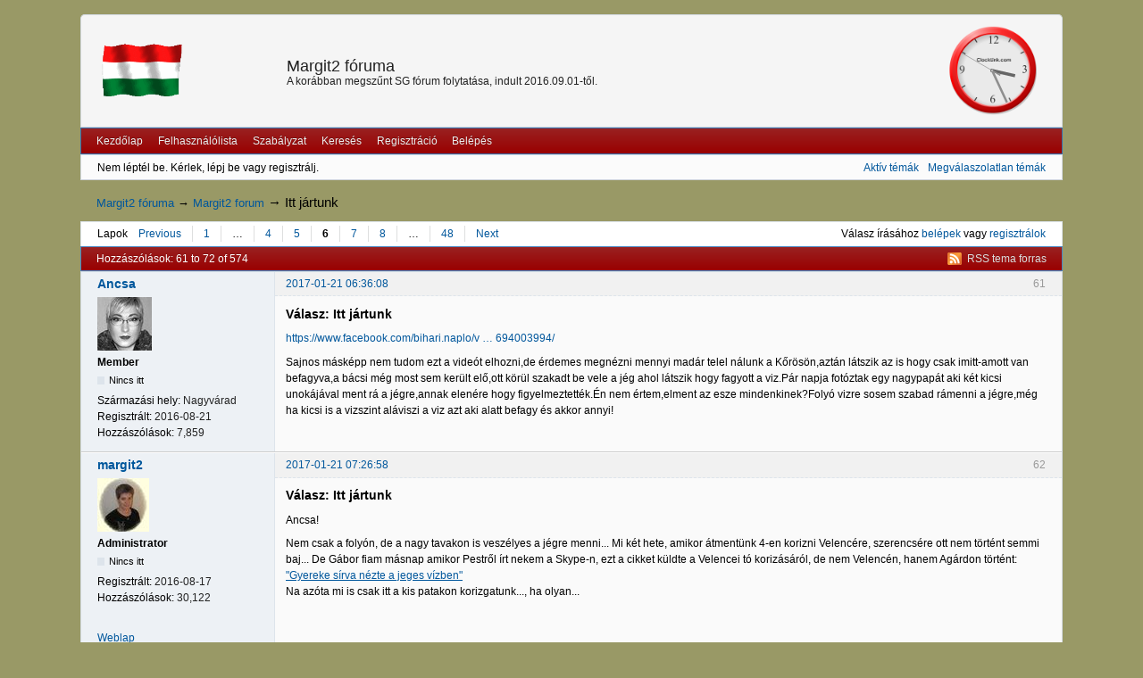

--- FILE ---
content_type: text/html; charset=utf-8
request_url: https://margit2.hu/forum/viewtopic.php?pid=3390
body_size: 33204
content:
<!DOCTYPE html>
<!--[if lt IE 7 ]> <html class="oldie ie6" lang="hu" dir="ltr"> <![endif]-->
<!--[if IE 7 ]>    <html class="oldie ie7" lang="hu" dir="ltr"> <![endif]-->
<!--[if IE 8 ]>    <html class="oldie ie8" lang="hu" dir="ltr"> <![endif]-->
<!--[if gt IE 8]><!--> <html lang="hu" dir="ltr"> <!--<![endif]-->
<head>
<meta charset="utf-8" />
<meta name="viewport" content="width=device-width, initial-scale=1.0">
<meta name="ROBOTS" content="NOINDEX, FOLLOW" />
<title>Itt jártunk (Lap 6) — Margit2 forum — Margit2 fóruma</title>
<link rel="alternate" type="application/rss+xml" href="https://margit2.hu/forum/extern.php?action=feed&amp;tid=6&amp;type=rss" title="RSS" />
<link rel="alternate" type="application/atom+xml" href="https://margit2.hu/forum/extern.php?action=feed&amp;tid=6&amp;type=atom" title="ATOM" />
<link rel="last" href="https://margit2.hu/forum/viewtopic.php?id=6&amp;p=48" title="Lap 48" />
<link rel="next" href="https://margit2.hu/forum/viewtopic.php?id=6&amp;p=7" title="Lap 7" />
<link rel="prev" href="https://margit2.hu/forum/viewtopic.php?id=6&amp;p=5" title="Lap 5" />
<link rel="first" href="https://margit2.hu/forum/viewtopic.php?id=6" title="Lap 1" />
<link rel="search" type="text/html" href="https://margit2.hu/forum/search.php" title="Keresés" />
<link rel="search" type="application/opensearchdescription+xml" href="https://margit2.hu/forum/misc.php?action=opensearch" title="Margit2 fóruma" />
<link rel="author" type="text/html" href="https://margit2.hu/forum/userlista.php" title="Felhasználólista" />

<script type='text/javascript' src='//mod.postimage.org/punbb.js' charset='utf-8'></script>
<link rel="stylesheet" type="text/css" media="screen" href="https://margit2.hu/forum/style/Oxygen/Oxygen.min.css" />
<link rel="stylesheet" type="text/css" media="screen" href="https://margit2.hu/forum/extensions/pun_bbcode/css/Oxygen/pun_bbcode.min.css" />
<noscript><style>#pun_bbcode_bar { display: none; }</style></noscript>

</head>
<body style="color: rgb(0, 0, 0); background-color: rgb(153, 153, 102);">
	<div id="brd-messages" class="brd"></div>

	<div id="brd-wrap" class="brd">
	<div id="brd-viewtopic" class="brd-page paged-page">
	<div id="brd-head" class="gen-content">
	<table  cellpadding="0" cellspacing="0" border="0">
    <tr>
     <td width=20% style="border: none; padding: 0cm">
	  <IMG SRC="https://margit2.hu/fotoalbum4/magyarzaszlo.gif" border=0 width="100" height="62">
	 </td>
    <td width="maxwidth" style="border: none; padding: 0cm">
		<p id="brd-access"><a href="#brd-main">Skip to forum content</a></p>
		<p id="brd-title"><a href="https://margit2.hu/forum/index.php">Margit2 fóruma</a></p>
		<p id="brd-desc">A korábban megszűnt SG fórum folytatása, indult 2016.09.01-től.</p>
	</td>
	<td width=110 style="border: none; padding: 0cm">
	  <iframe scrolling="no" frameborder="no" clocktype="html5" style="overflow:hidden;border:0;margin:0;padding:0;width:100px;height:100px;"src="https://www.clocklink.com/html5embed.php?clock=005&timezone=CET&color=red&size=100&Title=&Message=&Target=&From=2016,1,1,0,0,0&Color=red"></iframe>
	</td>
    </tr>	
    </table>
	</div>
	<div id="brd-navlinks" class="gen-content">
		<ul>
		<li id="navindex"><a href="https://margit2.hu/forum/index.php">Kezdőlap</a></li>
		<li id="navuserlist"><a href="https://margit2.hu/forum/userlista.php">Felhasználólista</a></li>
		<li id="navrules"><a href="https://margit2.hu/forum/misc.php?action=rules">Szabályzat</a></li>
		<li id="navsearch"><a href="https://margit2.hu/forum/search.php">Keresés</a></li>
		<li id="navregister"><a href="https://margit2.hu/forum/register.php">Regisztráció</a></li>
		<li id="navlogin"><a href="https://margit2.hu/forum/login.php">Belépés</a></li>
	</ul>
		
	</div>
	<div id="brd-visit" class="gen-content">
		<p id="welcome"><span>Nem léptél be.</span> <span>Kérlek, lépj be vagy regisztrálj.</span></p>
		<p id="visit-links" class="options"><span id="visit-recent" class="first-item"><a href="https://margit2.hu/forum/search.php?action=show_recent" title="Friss hozzászólásokat tartalmazó témák keresése.">Aktív témák</a></span> <span id="visit-unanswered"><a href="https://margit2.hu/forum/search.php?action=show_unanswered" title="Válasz nélkül hagyott témák keresése.">Megválaszolatlan témák</a></span></p>
	</div>
	
	<div class="hr"><hr /></div>
	<div id="brd-main">
		<h1 class="main-title"><a class="permalink" href="https://margit2.hu/forum/viewtopic.php?id=6" rel="bookmark" title="Közvetlen hivatkozás erre a témára">Itt jártunk</a> <small>(Page 6 of 48)</small></h1>

		<div id="brd-crumbs-top" class="crumbs">
	<p><span class="crumb crumbfirst"><a href="https://margit2.hu/forum/index.php">Margit2 fóruma</a></span> <span class="crumb"><span> &rarr;&#160;</span><a href="https://margit2.hu/forum/viewforum.php?id=1">Margit2 forum</a></span> <span class="crumb crumblast"><span> &rarr;&#160;</span>Itt jártunk</span> </p>
</div>
		
		<div id="brd-pagepost-top" class="main-pagepost gen-content">
	<p class="paging"><span class="pages">Lapok</span> <a class="first-item" href="https://margit2.hu/forum/viewtopic.php?id=6&amp;p=5">Previous</a> <a href="https://margit2.hu/forum/viewtopic.php?id=6">1</a> <span>…</span> <a href="https://margit2.hu/forum/viewtopic.php?id=6&amp;p=4">4</a> <a href="https://margit2.hu/forum/viewtopic.php?id=6&amp;p=5">5</a> <strong>6</strong> <a href="https://margit2.hu/forum/viewtopic.php?id=6&amp;p=7">7</a> <a href="https://margit2.hu/forum/viewtopic.php?id=6&amp;p=8">8</a> <span>…</span> <a href="https://margit2.hu/forum/viewtopic.php?id=6&amp;p=48">48</a> <a href="https://margit2.hu/forum/viewtopic.php?id=6&amp;p=7">Next</a></p>
	<p class="posting">Válasz írásához <a href="https://margit2.hu/forum/login.php">belépek</a> vagy <a href="https://margit2.hu/forum/register.php">regisztrálok</a></p>
</div>
		<div class="main-head">
		<p class="options"><span class="feed first-item"><a class="feed" href="https://margit2.hu/forum/extern.php?action=feed&amp;tid=6&amp;type=rss">RSS tema forras</a></span></p>
		<h2 class="hn"><span><span class="item-info">Hozzászólások: 61 to 72 of 574</span></span></h2>
	</div>
	<div id="forum1" class="main-content main-topic">
		<div class="post odd firstpost replypost">
			<div id="p3385" class="posthead">
				<h3 class="hn post-ident"><span class="post-num">61</span> <span class="post-byline"><span>A választ írta </span><a title="Ugrás Ancsa profiljára" href="https://margit2.hu/forum/profile.php?id=14">Ancsa</a></span> <span class="post-link"><a class="permalink" rel="bookmark" title="Közvetlen hivatkozás erre a hozzászólásra" href="https://margit2.hu/forum/viewtopic.php?pid=3385#p3385">2017-01-21 06:36:08</a></span></h3>
			</div>
			<div class="postbody">
				<div class="post-author">
					<ul class="author-ident">
						<li class="useravatar"><img src="https://margit2.hu/forum/img/avatars/14.jpg" width="61" height="60" alt="Ancsa" /></li>
						<li class="username"><a title="Ugrás Ancsa profiljára" href="https://margit2.hu/forum/profile.php?id=14">Ancsa</a></li>
						<li class="usertitle"><span>Member</span></li>
						<li class="userstatus"><span>Nincs itt</span></li>
					</ul>
					<ul class="author-info">
						<li><span>Származási hely: <strong>Nagyvárad</strong></span></li>
						<li><span>Regisztrált: <strong>2016-08-21</strong></span></li>
						<li><span>Hozzászólások: <strong>7,859</strong></span></li>
					</ul>
				</div>
				<div class="post-entry">
					<h4 id="pc3385" class="entry-title hn">Válasz: Itt jártunk</h4>
					<div class="entry-content">
						<p><a href="https://www.facebook.com/bihari.naplo/videos/396704694003994/" target=_blank>https://www.facebook.com/bihari.naplo/v … 694003994/</a></p><p>Sajnos másképp nem tudom ezt a videót elhozni,de érdemes megnézni mennyi madár telel nálunk a Kőrösön,aztán látszik az is hogy csak imitt-amott van befagyva,a bácsi még most sem került elő,ott körül szakadt be vele a jég ahol látszik hogy fagyott a viz.Pár napja fotóztak egy nagypapát aki két kicsi unokájával ment rá a jégre,annak elenére hogy figyelmeztették.Én nem értem,elment az esze mindenkinek?Folyó vizre sosem szabad rámenni a jégre,még ha kicsi is a vizszint aláviszi a viz azt aki alatt befagy és akkor annyi!</p>
					</div>
				</div>
			</div>
		</div>
		<div class="post even replypost">
			<div id="p3387" class="posthead">
				<h3 class="hn post-ident"><span class="post-num">62</span> <span class="post-byline"><span>A választ írta </span><a title="Ugrás margit2 profiljára" href="https://margit2.hu/forum/profile.php?id=2">margit2</a></span> <span class="post-link"><a class="permalink" rel="bookmark" title="Közvetlen hivatkozás erre a hozzászólásra" href="https://margit2.hu/forum/viewtopic.php?pid=3387#p3387">2017-01-21 07:26:58</a></span></h3>
			</div>
			<div class="postbody">
				<div class="post-author">
					<ul class="author-ident">
						<li class="useravatar"><img src="https://margit2.hu/forum/img/avatars/2.jpg" width="58" height="60" alt="margit2" /></li>
						<li class="username"><a title="Ugrás margit2 profiljára" href="https://margit2.hu/forum/profile.php?id=2">margit2</a></li>
						<li class="usertitle"><span>Administrator</span></li>
						<li class="userstatus"><span>Nincs itt</span></li>
					</ul>
					<ul class="author-info">
						<li><span>Regisztrált: <strong>2016-08-17</strong></span></li>
						<li><span>Hozzászólások: <strong>30,122</strong></span></li>
					</ul>
				</div>
				<div class="post-entry">
					<h4 id="pc3387" class="entry-title hn">Válasz: Itt jártunk</h4>
					<div class="entry-content">
						<p>Ancsa!</p><p>Nem csak a folyón, de a nagy tavakon is veszélyes a jégre menni... Mi két hete, amikor átmentünk 4-en korizni Velencére, szerencsére ott nem történt semmi baj... De Gábor fiam másnap amikor Pestről írt nekem a Skype-n, ezt a cikket küldte a Velencei tó korizásáról, de nem Velencén, hanem Agárdon történt: <span class="bbu"><a href="http://index.hu/belfold/2017/01/09/a_velencei_tavi_korcsolyapalyan_nem_jeloltek_a_veszelyes_reszt/" target=_blank>&quot;Gyereke sírva nézte a jeges vízben&quot;</a></span><br />Na azóta mi is csak itt a kis patakon korizgatunk..., ha olyan...</p>
					</div>
				</div>
			</div>
			<div class="postfoot">
				<div class="post-options">
					<p class="post-contacts"><span class="user-url first-item"><a class="external" href="http://margit2.hu"><span>margit2 dolgai</span> Weblap</a></span></p>
				</div>
			</div>
		</div>
		<div class="post odd replypost">
			<div id="p3390" class="posthead">
				<h3 class="hn post-ident"><span class="post-num">63</span> <span class="post-byline"><span>A választ írta </span><a title="Ugrás Ancsa profiljára" href="https://margit2.hu/forum/profile.php?id=14">Ancsa</a></span> <span class="post-link"><a class="permalink" rel="bookmark" title="Közvetlen hivatkozás erre a hozzászólásra" href="https://margit2.hu/forum/viewtopic.php?pid=3390#p3390">2017-01-21 07:47:26</a></span></h3>
			</div>
			<div class="postbody">
				<div class="post-author">
					<ul class="author-ident">
						<li class="useravatar"><img src="https://margit2.hu/forum/img/avatars/14.jpg" width="61" height="60" alt="Ancsa" /></li>
						<li class="username"><a title="Ugrás Ancsa profiljára" href="https://margit2.hu/forum/profile.php?id=14">Ancsa</a></li>
						<li class="usertitle"><span>Member</span></li>
						<li class="userstatus"><span>Nincs itt</span></li>
					</ul>
					<ul class="author-info">
						<li><span>Származási hely: <strong>Nagyvárad</strong></span></li>
						<li><span>Regisztrált: <strong>2016-08-21</strong></span></li>
						<li><span>Hozzászólások: <strong>7,859</strong></span></li>
					</ul>
				</div>
				<div class="post-entry">
					<h4 id="pc3390" class="entry-title hn">Válasz: Itt jártunk</h4>
					<div class="entry-content">
						<p>Borzasztó,én em is értem mi vonzza az embereket hogy a fagyott vizen korizzanak,vannak biztonságos jégpályák is,jó fizetősek,de ha mindenáron korizni akar valaki inkább fizessen be,mint hogy az életét kockára tegye!</p>
					</div>
				</div>
			</div>
		</div>
		<div class="post even replypost">
			<div id="p3414" class="posthead">
				<h3 class="hn post-ident"><span class="post-num">64</span> <span class="post-byline"><span>A választ írta </span><a title="Ugrás margit2 profiljára" href="https://margit2.hu/forum/profile.php?id=2">margit2</a></span> <span class="post-link"><a class="permalink" rel="bookmark" title="Közvetlen hivatkozás erre a hozzászólásra" href="https://margit2.hu/forum/viewtopic.php?pid=3414#p3414">2017-01-22 08:17:58</a></span></h3>
			</div>
			<div class="postbody">
				<div class="post-author">
					<ul class="author-ident">
						<li class="useravatar"><img src="https://margit2.hu/forum/img/avatars/2.jpg" width="58" height="60" alt="margit2" /></li>
						<li class="username"><a title="Ugrás margit2 profiljára" href="https://margit2.hu/forum/profile.php?id=2">margit2</a></li>
						<li class="usertitle"><span>Administrator</span></li>
						<li class="userstatus"><span>Nincs itt</span></li>
					</ul>
					<ul class="author-info">
						<li><span>Regisztrált: <strong>2016-08-17</strong></span></li>
						<li><span>Hozzászólások: <strong>30,122</strong></span></li>
					</ul>
				</div>
				<div class="post-entry">
					<h4 id="pc3414" class="entry-title hn">Válasz: Itt jártunk</h4>
					<div class="entry-content">
						<p>Már 30 cm vastagon be van fagyva a Velencei tó... Egy részen a szélén van szabad vízterület, oda gyűltek össze a vadkacsák... <span class="bbu"><a href="https://youtu.be/5B_f8iMmbwY" target=_blank>A jég hátán (szélén) is megélnek...</a></span>&nbsp; <img src="https://margit2.hu/forum/img/smilies/smile.png" width="15" height="15" alt="smile" /></p>
					</div>
				</div>
			</div>
			<div class="postfoot">
				<div class="post-options">
					<p class="post-contacts"><span class="user-url first-item"><a class="external" href="http://margit2.hu"><span>margit2 dolgai</span> Weblap</a></span></p>
				</div>
			</div>
		</div>
		<div class="post odd replypost">
			<div id="p3416" class="posthead">
				<h3 class="hn post-ident"><span class="post-num">65</span> <span class="post-byline"><span>A választ írta </span><a title="Ugrás Ancsa profiljára" href="https://margit2.hu/forum/profile.php?id=14">Ancsa</a></span> <span class="post-link"><a class="permalink" rel="bookmark" title="Közvetlen hivatkozás erre a hozzászólásra" href="https://margit2.hu/forum/viewtopic.php?pid=3416#p3416">2017-01-22 12:36:44</a></span></h3>
			</div>
			<div class="postbody">
				<div class="post-author">
					<ul class="author-ident">
						<li class="useravatar"><img src="https://margit2.hu/forum/img/avatars/14.jpg" width="61" height="60" alt="Ancsa" /></li>
						<li class="username"><a title="Ugrás Ancsa profiljára" href="https://margit2.hu/forum/profile.php?id=14">Ancsa</a></li>
						<li class="usertitle"><span>Member</span></li>
						<li class="userstatus"><span>Nincs itt</span></li>
					</ul>
					<ul class="author-info">
						<li><span>Származási hely: <strong>Nagyvárad</strong></span></li>
						<li><span>Regisztrált: <strong>2016-08-21</strong></span></li>
						<li><span>Hozzászólások: <strong>7,859</strong></span></li>
					</ul>
				</div>
				<div class="post-entry">
					<h4 id="pc3416" class="entry-title hn">Válasz: Itt jártunk</h4>
					<div class="entry-content">
						<p>Hű mennyi kacsa,jó vastag tolluk van,hogy nem fáznak a jeges vizben!Tudom,hogy vannak pihék a nagy tollak tövénél,azok melegitik őket, a nagyok meg vizhatlanok!<br />De akkor is....</p>
					</div>
				</div>
			</div>
		</div>
		<div class="post even replypost">
			<div id="p3444" class="posthead">
				<h3 class="hn post-ident"><span class="post-num">66</span> <span class="post-byline"><span>A választ írta </span><a title="Ugrás margit2 profiljára" href="https://margit2.hu/forum/profile.php?id=2">margit2</a></span> <span class="post-link"><a class="permalink" rel="bookmark" title="Közvetlen hivatkozás erre a hozzászólásra" href="https://margit2.hu/forum/viewtopic.php?pid=3444#p3444">2017-01-22 20:01:23</a></span></h3>
			</div>
			<div class="postbody">
				<div class="post-author">
					<ul class="author-ident">
						<li class="useravatar"><img src="https://margit2.hu/forum/img/avatars/2.jpg" width="58" height="60" alt="margit2" /></li>
						<li class="username"><a title="Ugrás margit2 profiljára" href="https://margit2.hu/forum/profile.php?id=2">margit2</a></li>
						<li class="usertitle"><span>Administrator</span></li>
						<li class="userstatus"><span>Nincs itt</span></li>
					</ul>
					<ul class="author-info">
						<li><span>Regisztrált: <strong>2016-08-17</strong></span></li>
						<li><span>Hozzászólások: <strong>30,122</strong></span></li>
					</ul>
				</div>
				<div class="post-entry">
					<h4 id="pc3444" class="entry-title hn">Válasz: Itt jártunk</h4>
					<div class="entry-content">
						<p>Ancsa!</p><p>Ahogy láttam a kacsák nagyon jól érezték magunkat a vízben, de a a jégen is... Biztos vagyok benne, hogy nem is fáztak! <img src="https://margit2.hu/forum/img/smilies/smile.png" width="15" height="15" alt="smile" /><br />Ma sem tudtunk ellenállni, hogy ne örökítsük meg őket: <span class="bbu"><a href="https://youtu.be/3JdjkhpxNmk" target=_blank>A jég hátán (szélén´is megélnek. - 2...</a></span></p>
					</div>
				</div>
			</div>
			<div class="postfoot">
				<div class="post-options">
					<p class="post-contacts"><span class="user-url first-item"><a class="external" href="http://margit2.hu"><span>margit2 dolgai</span> Weblap</a></span></p>
				</div>
			</div>
		</div>
		<div class="post odd replypost">
			<div id="p3453" class="posthead">
				<h3 class="hn post-ident"><span class="post-num">67</span> <span class="post-byline"><span>A választ írta </span><a title="Ugrás margit2 profiljára" href="https://margit2.hu/forum/profile.php?id=2">margit2</a></span> <span class="post-link"><a class="permalink" rel="bookmark" title="Közvetlen hivatkozás erre a hozzászólásra" href="https://margit2.hu/forum/viewtopic.php?pid=3453#p3453">2017-01-23 07:24:33</a></span></h3>
			</div>
			<div class="postbody">
				<div class="post-author">
					<ul class="author-ident">
						<li class="useravatar"><img src="https://margit2.hu/forum/img/avatars/2.jpg" width="58" height="60" alt="margit2" /></li>
						<li class="username"><a title="Ugrás margit2 profiljára" href="https://margit2.hu/forum/profile.php?id=2">margit2</a></li>
						<li class="usertitle"><span>Administrator</span></li>
						<li class="userstatus"><span>Nincs itt</span></li>
					</ul>
					<ul class="author-info">
						<li><span>Regisztrált: <strong>2016-08-17</strong></span></li>
						<li><span>Hozzászólások: <strong>30,122</strong></span></li>
					</ul>
				</div>
				<div class="post-entry">
					<h4 id="pc3453" class="entry-title hn">Válasz: Itt jártunk</h4>
					<div class="entry-content">
						<p>Ancsa!</p><p>Most néztem, hogy milyen klassz az a videó, amit a 61-es hozzászólásodba beraktál linken a nagyváradi Körös-partról! Köszi! <img src="https://margit2.hu/forum/img/smilies/smile.png" width="15" height="15" alt="smile" /><br />Bevallom, hogy azt hittem, hogy csak akkor nézhetem meg, ha bejelentkezek a facebookra... de nem! Így rákattintva a linkre is tökéletes! <span class="postimg"><img src="http://margit2.hu/ujforumba/taps.gif" alt="http://margit2.hu/ujforumba/taps.gif" /></span><br />Aztán mivel szombaton és vasárnap is az időm legnagyobb részét a családommal töltöttem, meg is feledkeztem, hogy bejelentkezzek a facera... De most nagyon örülök, hogy eszembe jutott, hogy még nem láttam... <span class="postimg"><img src="http://margit2.hu/ujforumba/vigyor2.gif" alt="http://margit2.hu/ujforumba/vigyor2.gif" /></span></p>
					</div>
				</div>
			</div>
			<div class="postfoot">
				<div class="post-options">
					<p class="post-contacts"><span class="user-url first-item"><a class="external" href="http://margit2.hu"><span>margit2 dolgai</span> Weblap</a></span></p>
				</div>
			</div>
		</div>
		<div class="post even replypost">
			<div id="p3821" class="posthead">
				<h3 class="hn post-ident"><span class="post-num">68</span> <span class="post-byline"><span>A választ írta </span><a title="Ugrás Ancsa profiljára" href="https://margit2.hu/forum/profile.php?id=14">Ancsa</a></span> <span class="post-link"><a class="permalink" rel="bookmark" title="Közvetlen hivatkozás erre a hozzászólásra" href="https://margit2.hu/forum/viewtopic.php?pid=3821#p3821">2017-02-08 17:51:03</a></span></h3>
			</div>
			<div class="postbody">
				<div class="post-author">
					<ul class="author-ident">
						<li class="useravatar"><img src="https://margit2.hu/forum/img/avatars/14.jpg" width="61" height="60" alt="Ancsa" /></li>
						<li class="username"><a title="Ugrás Ancsa profiljára" href="https://margit2.hu/forum/profile.php?id=14">Ancsa</a></li>
						<li class="usertitle"><span>Member</span></li>
						<li class="userstatus"><span>Nincs itt</span></li>
					</ul>
					<ul class="author-info">
						<li><span>Származási hely: <strong>Nagyvárad</strong></span></li>
						<li><span>Regisztrált: <strong>2016-08-21</strong></span></li>
						<li><span>Hozzászólások: <strong>7,859</strong></span></li>
					</ul>
				</div>
				<div class="post-entry">
					<h4 id="pc3821" class="entry-title hn">Válasz: Itt jártunk</h4>
					<div class="entry-content">
						<p><span class="postimg"><img src="https://scontent.fomr1-1.fna.fbcdn.net/v/t31.0-8/16587064_1598548156826769_5267679468970106402_o.jpg?oh=9686d67931b21f90de9e45b41c1fc42f&amp;oe=590466AC" alt="https://scontent.fomr1-1.fna.fbcdn.net/v/t31.0-8/16587064_1598548156826769_5267679468970106402_o.jpg?oh=9686d67931b21f90de9e45b41c1fc42f&amp;amp;oe=590466AC" /></span></p><p>Ez volt ma reggel a Kőröspartunk....</p>
					</div>
				</div>
			</div>
		</div>
		<div class="post odd replypost">
			<div id="p3828" class="posthead">
				<h3 class="hn post-ident"><span class="post-num">69</span> <span class="post-byline"><span>A választ írta </span><a title="Ugrás margit2 profiljára" href="https://margit2.hu/forum/profile.php?id=2">margit2</a></span> <span class="post-link"><a class="permalink" rel="bookmark" title="Közvetlen hivatkozás erre a hozzászólásra" href="https://margit2.hu/forum/viewtopic.php?pid=3828#p3828">2017-02-08 18:06:54</a></span></h3>
			</div>
			<div class="postbody">
				<div class="post-author">
					<ul class="author-ident">
						<li class="useravatar"><img src="https://margit2.hu/forum/img/avatars/2.jpg" width="58" height="60" alt="margit2" /></li>
						<li class="username"><a title="Ugrás margit2 profiljára" href="https://margit2.hu/forum/profile.php?id=2">margit2</a></li>
						<li class="usertitle"><span>Administrator</span></li>
						<li class="userstatus"><span>Nincs itt</span></li>
					</ul>
					<ul class="author-info">
						<li><span>Regisztrált: <strong>2016-08-17</strong></span></li>
						<li><span>Hozzászólások: <strong>30,122</strong></span></li>
					</ul>
				</div>
				<div class="post-entry">
					<h4 id="pc3828" class="entry-title hn">Válasz: Itt jártunk</h4>
					<div class="entry-content">
						<p>Ancsa!</p><p>A fotó nagyon tetszik!&nbsp; Köszi, hogy megmutatod nekünk! <span class="postimg"><img src="http://margit2.hu/ujforumba/taps.gif" alt="http://margit2.hu/ujforumba/taps.gif" /></span></p>
					</div>
				</div>
			</div>
			<div class="postfoot">
				<div class="post-options">
					<p class="post-contacts"><span class="user-url first-item"><a class="external" href="http://margit2.hu"><span>margit2 dolgai</span> Weblap</a></span></p>
				</div>
			</div>
		</div>
		<div class="post even replypost">
			<div id="p3847" class="posthead">
				<h3 class="hn post-ident"><span class="post-num">70</span> <span class="post-byline"><span>A választ írta </span><a title="Ugrás sz.icus profiljára" href="https://margit2.hu/forum/profile.php?id=15">sz.icus</a></span> <span class="post-link"><a class="permalink" rel="bookmark" title="Közvetlen hivatkozás erre a hozzászólásra" href="https://margit2.hu/forum/viewtopic.php?pid=3847#p3847">2017-02-09 17:15:13</a></span></h3>
			</div>
			<div class="postbody">
				<div class="post-author">
					<ul class="author-ident">
						<li class="useravatar"><img src="https://margit2.hu/forum/img/avatars/15.jpg" width="44" height="60" alt="sz.icus" /></li>
						<li class="username"><a title="Ugrás sz.icus profiljára" href="https://margit2.hu/forum/profile.php?id=15">sz.icus</a></li>
						<li class="usertitle"><span>Member</span></li>
						<li class="userstatus"><span>Nincs itt</span></li>
					</ul>
					<ul class="author-info">
						<li><span>Regisztrált: <strong>2016-08-21</strong></span></li>
						<li><span>Hozzászólások: <strong>4,203</strong></span></li>
					</ul>
				</div>
				<div class="post-entry">
					<h4 id="pc3847" class="entry-title hn">Válasz: Itt jártunk</h4>
					<div class="entry-content">
						<p>Ancsa!&nbsp; GYÖNYÖRŰ A TÁJ!</p>
					</div>
				</div>
			</div>
		</div>
		<div class="post odd replypost">
			<div id="p4300" class="posthead">
				<h3 class="hn post-ident"><span class="post-num">71</span> <span class="post-byline"><span>A választ írta </span><a title="Ugrás Ancsa profiljára" href="https://margit2.hu/forum/profile.php?id=14">Ancsa</a></span> <span class="post-link"><a class="permalink" rel="bookmark" title="Közvetlen hivatkozás erre a hozzászólásra" href="https://margit2.hu/forum/viewtopic.php?pid=4300#p4300">2017-03-04 09:58:01</a></span></h3>
			</div>
			<div class="postbody">
				<div class="post-author">
					<ul class="author-ident">
						<li class="useravatar"><img src="https://margit2.hu/forum/img/avatars/14.jpg" width="61" height="60" alt="Ancsa" /></li>
						<li class="username"><a title="Ugrás Ancsa profiljára" href="https://margit2.hu/forum/profile.php?id=14">Ancsa</a></li>
						<li class="usertitle"><span>Member</span></li>
						<li class="userstatus"><span>Nincs itt</span></li>
					</ul>
					<ul class="author-info">
						<li><span>Származási hely: <strong>Nagyvárad</strong></span></li>
						<li><span>Regisztrált: <strong>2016-08-21</strong></span></li>
						<li><span>Hozzászólások: <strong>7,859</strong></span></li>
					</ul>
				</div>
				<div class="post-entry">
					<h4 id="pc4300" class="entry-title hn">Válasz: Itt jártunk</h4>
					<div class="entry-content">
						<p><span class="postimg"><img src="https://scontent.fomr1-1.fna.fbcdn.net/v/t1.0-9/17021634_1210406855747251_7269031976440189758_n.jpg?oh=854cccacd75f73043c68abd0b6528ecb&amp;oe=593080D2" alt="https://scontent.fomr1-1.fna.fbcdn.net/v/t1.0-9/17021634_1210406855747251_7269031976440189758_n.jpg?oh=854cccacd75f73043c68abd0b6528ecb&amp;amp;oe=593080D2" /></span></p><p>Hattyúink a Kőrösön,15 van belőlük,nagyon vigyáz rájuk az egész város,is teleltek sok kacsával és sirállyal együtt,kócsag is van,mindenféle vízi madár!Nagy kincsei a városnak!Ez egy profi fotós képe,nem én fotóztam!</p>
					</div>
				</div>
			</div>
		</div>
		<div class="post even lastpost replypost">
			<div id="p4301" class="posthead">
				<h3 class="hn post-ident"><span class="post-num">72</span> <span class="post-byline"><span>A választ írta </span><a title="Ugrás Ancsa profiljára" href="https://margit2.hu/forum/profile.php?id=14">Ancsa</a></span> <span class="post-link"><a class="permalink" rel="bookmark" title="Közvetlen hivatkozás erre a hozzászólásra" href="https://margit2.hu/forum/viewtopic.php?pid=4301#p4301">2017-03-04 09:59:28</a></span></h3>
			</div>
			<div class="postbody">
				<div class="post-author">
					<ul class="author-ident">
						<li class="useravatar"><img src="https://margit2.hu/forum/img/avatars/14.jpg" width="61" height="60" alt="Ancsa" /></li>
						<li class="username"><a title="Ugrás Ancsa profiljára" href="https://margit2.hu/forum/profile.php?id=14">Ancsa</a></li>
						<li class="usertitle"><span>Member</span></li>
						<li class="userstatus"><span>Nincs itt</span></li>
					</ul>
					<ul class="author-info">
						<li><span>Származási hely: <strong>Nagyvárad</strong></span></li>
						<li><span>Regisztrált: <strong>2016-08-21</strong></span></li>
						<li><span>Hozzászólások: <strong>7,859</strong></span></li>
					</ul>
				</div>
				<div class="post-entry">
					<h4 id="pc4301" class="entry-title hn">Válasz: Itt jártunk</h4>
					<div class="entry-content">
						<p>Ja,háttérben látszik a Polgármesteri hivatal épülete!</p>
					</div>
				</div>
			</div>
		</div>
	</div>

	<div class="main-foot">
		<h2 class="hn"><span><span class="item-info">Hozzászólások: 61 to 72 of 574</span></span></h2>
	</div>
		<div id="brd-pagepost-end" class="main-pagepost gen-content">
	<p class="paging"><span class="pages">Lapok</span> <a class="first-item" href="https://margit2.hu/forum/viewtopic.php?id=6&amp;p=5">Previous</a> <a href="https://margit2.hu/forum/viewtopic.php?id=6">1</a> <span>…</span> <a href="https://margit2.hu/forum/viewtopic.php?id=6&amp;p=4">4</a> <a href="https://margit2.hu/forum/viewtopic.php?id=6&amp;p=5">5</a> <strong>6</strong> <a href="https://margit2.hu/forum/viewtopic.php?id=6&amp;p=7">7</a> <a href="https://margit2.hu/forum/viewtopic.php?id=6&amp;p=8">8</a> <span>…</span> <a href="https://margit2.hu/forum/viewtopic.php?id=6&amp;p=48">48</a> <a href="https://margit2.hu/forum/viewtopic.php?id=6&amp;p=7">Next</a></p>
	<p class="posting">Válasz írásához <a href="https://margit2.hu/forum/login.php">belépek</a> vagy <a href="https://margit2.hu/forum/register.php">regisztrálok</a></p>
</div>
		<div id="brd-crumbs-end" class="crumbs">
	<p><span class="crumb crumbfirst"><a href="https://margit2.hu/forum/index.php">Margit2 fóruma</a></span> <span class="crumb"><span> &rarr;&#160;</span><a href="https://margit2.hu/forum/viewforum.php?id=1">Margit2 forum</a></span> <span class="crumb crumblast"><span> &rarr;&#160;</span>Itt jártunk</span> </p>
</div>
	</div>
		<!-- forum_qpost -->
		<!-- forum_info -->
	<div class="hr"><hr /></div>
	<div id="brd-about">
		<p id="copyright">Powered by <a href="http://punbb.informer.com/">PunBB</a>, supported by <a href="http://www.informer.com/">Informer Technologies, Inc</a>.</p>

	<br>
	
	<p>
	<center>
    <INPUT type="button" value="Kepfeltoltes" onClick=window.open('http://kepmester.silihost.hu')>
	<INPUT type="button" value="Kepfeltoltes 2" onClick=window.open('https://postimages.org/')>
    <INPUT type="button" value="Kepmeretezo" onClick=window.open('http://www.kepatmeretezes.hu/')>
    <INPUT type="button" value="YouTube" onClick=window.open('https://www.youtube.com')>
	</center>
	</p>
	<br>
	<p>
	<center>
	<img src="https://margit2.hu/fotoalbum/bagoly.gif">
	</center>
	</p>
	<br>
	</div>
		<!-- forum_debug -->
	</div>
	</div>
	<script>if (typeof PUNBB === 'undefined' || !PUNBB) {
		var PUNBB = {};
	}

	PUNBB.env = {
		base_url: "https://margit2.hu/forum/",
		base_js_url: "https://margit2.hu/forum/include/js/",
		user_lang: "Magyar",
		user_style: "Oxygen",
		user_is_guest: "1",
		page: "viewtopic"
	};</script>
<script src="https://margit2.hu/forum/style/Oxygen/responsive-nav.min.js"></script>
<script src="https://margit2.hu/forum/include/js/min/punbb.common.min.js"></script>
<script>
	$LAB.setOptions({AlwaysPreserveOrder:false})
	.wait(function () { PUNBB.pun_bbcode=(function(){return{init:function(){return true;},insert_text:function(d,h){var g,f,e=(document.all)?document.all.req_message:((document.getElementById("afocus")!==null)?(document.getElementById("afocus").req_message):(document.getElementsByName("req_message")[0]));if(!e){return false;}if(document.selection&&document.selection.createRange){e.focus();g=document.selection.createRange();g.text=d+g.text+h;e.focus();}else{if(e.selectionStart||e.selectionStart===0){var c=e.selectionStart,b=e.selectionEnd,a=e.scrollTop;e.value=e.value.substring(0,c)+d+e.value.substring(c,b)+h+e.value.substring(b,e.value.length);if(d.charAt(d.length-2)==="="){e.selectionStart=(c+d.length-1);}else{if(c===b){e.selectionStart=b+d.length;}else{e.selectionStart=b+d.length+h.length;}}e.selectionEnd=e.selectionStart;e.scrollTop=a;e.focus();}else{e.value+=d+h;e.focus();}}}};}());PUNBB.common.addDOMReadyEvent(PUNBB.pun_bbcode.init); });
</script>
	<script>
	    var main_menu = responsiveNav("#brd-navlinks", {
		label: "Margit2 fóruma"
	    });
	    if(document.getElementsByClassName('admin-menu').length){
		var admin_menu = responsiveNav(".admin-menu", {
		    label: "Admin Menu"
		});
	    }
	    if(document.getElementsByClassName('main-menu').length){
		var profile_menu = responsiveNav(".main-menu", {
		    label: "Profile Menu"
		});
	    }
	</script>
</body>
</html>


--- FILE ---
content_type: text/html; charset=UTF-8
request_url: https://www.clocklink.com/html5embed.php?clock=005&timezone=CET&color=red&size=100&Title=&Message=&Target=&From=2016,1,1,0,0,0&Color=red
body_size: 1171
content:
<style>
					body { margin: 0; padding: 0; }
				</style>
<script type="text/javascript" language="JavaScript" src="/js/anim-library.js?ts=1413396308"></script>
<script type="text/javascript" language="JavaScript" src="/js/html5clocks.js?ts=1635199781"></script>
<script type="text/javascript" language="JavaScript" src="/clocks/HTML5/html5-005.js?ts=1439846659"></script>
				<script type="text/javascript" language="JavaScript">
					function isCanvasSupported(){
						var elem = document.createElement("canvas");
						return !!(elem.getContext && elem.getContext("2d"));
					}
		if(isCanvasSupported()){
var clock,animFrame;
animFrame = new AnimFrame();
clock = new Clock(
new BaseClock(
2026,
1,
17,
15,
25,
47,
0),
"/clocks/HTML5/",
"",
"https://www.clocklink.com",
"/img/link/250_250.png",
{
clock : '005',
timezone : 'CET',
color : 'red',
size : '100',
Title : '',
Message : '',
Target : '',
From : '2016,1,1,0,0,0',
Color : 'red',
Clock : 'html5-005-red',
TimeZone : 'CET',
Random : '9101',
referer : 'https%3A%2F%2Fmargit2.hu%2Fforum%2Fviewtopic.php%3Fpid%3D3390',
internal_request : '1'});
animFrame.push(clock);
animFrame.start();
}
				</script>